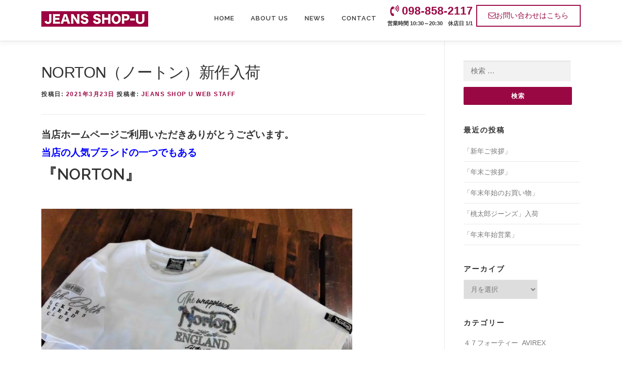

--- FILE ---
content_type: text/html; charset=UTF-8
request_url: http://www.jeansshop-u.com/brand/post-4990/
body_size: 14552
content:
<!DOCTYPE html>
<html lang="ja">
<head>
<meta charset="UTF-8">
<meta name="viewport" content="width=device-width, initial-scale=1">
<link rel="profile" href="http://gmpg.org/xfn/11">
<link rel="pingback" href="http://www.jeansshop-u.com/wp/xmlrpc.php">
<title>NORTON（ノートン）新作入荷</title>

<!-- All in One SEO Pack 2.4.6.1 by Michael Torbert of Semper Fi Web Design[253,310] -->
<meta name="description"  content="当店ホームページご利用いただきありがとうございます。 当店の人気ブランドの一つでもある 『NORTON』 品番：２１２N１００３ 品名：吸水速乾ブルースチールTEE 価格：￥６９９０（税込） DRYベア天竺素材で柔らかく非常に着け易いTEEです。" />

<link rel="canonical" href="http://www.jeansshop-u.com/brand/post-4990/" />
<!-- /all in one seo pack -->
<link rel='dns-prefetch' href='//maps.googleapis.com' />
<link rel='dns-prefetch' href='//fonts.googleapis.com' />
<link rel='dns-prefetch' href='//s.w.org' />
<link rel="alternate" type="application/rss+xml" title="JEANS SHOP U(ジーンズ ショップ U) &raquo; フィード" href="http://www.jeansshop-u.com/feed/" />
<link rel="alternate" type="application/rss+xml" title="JEANS SHOP U(ジーンズ ショップ U) &raquo; コメントフィード" href="http://www.jeansshop-u.com/comments/feed/" />
<link rel="alternate" type="application/rss+xml" title="JEANS SHOP U(ジーンズ ショップ U) &raquo; NORTON（ノートン）新作入荷 のコメントのフィード" href="http://www.jeansshop-u.com/brand/post-4990/feed/" />
		<script type="text/javascript">
			window._wpemojiSettings = {"baseUrl":"https:\/\/s.w.org\/images\/core\/emoji\/2.4\/72x72\/","ext":".png","svgUrl":"https:\/\/s.w.org\/images\/core\/emoji\/2.4\/svg\/","svgExt":".svg","source":{"concatemoji":"http:\/\/www.jeansshop-u.com\/wp\/wp-includes\/js\/wp-emoji-release.min.js?ver=4.9.3"}};
			!function(a,b,c){function d(a,b){var c=String.fromCharCode;l.clearRect(0,0,k.width,k.height),l.fillText(c.apply(this,a),0,0);var d=k.toDataURL();l.clearRect(0,0,k.width,k.height),l.fillText(c.apply(this,b),0,0);var e=k.toDataURL();return d===e}function e(a){var b;if(!l||!l.fillText)return!1;switch(l.textBaseline="top",l.font="600 32px Arial",a){case"flag":return!(b=d([55356,56826,55356,56819],[55356,56826,8203,55356,56819]))&&(b=d([55356,57332,56128,56423,56128,56418,56128,56421,56128,56430,56128,56423,56128,56447],[55356,57332,8203,56128,56423,8203,56128,56418,8203,56128,56421,8203,56128,56430,8203,56128,56423,8203,56128,56447]),!b);case"emoji":return b=d([55357,56692,8205,9792,65039],[55357,56692,8203,9792,65039]),!b}return!1}function f(a){var c=b.createElement("script");c.src=a,c.defer=c.type="text/javascript",b.getElementsByTagName("head")[0].appendChild(c)}var g,h,i,j,k=b.createElement("canvas"),l=k.getContext&&k.getContext("2d");for(j=Array("flag","emoji"),c.supports={everything:!0,everythingExceptFlag:!0},i=0;i<j.length;i++)c.supports[j[i]]=e(j[i]),c.supports.everything=c.supports.everything&&c.supports[j[i]],"flag"!==j[i]&&(c.supports.everythingExceptFlag=c.supports.everythingExceptFlag&&c.supports[j[i]]);c.supports.everythingExceptFlag=c.supports.everythingExceptFlag&&!c.supports.flag,c.DOMReady=!1,c.readyCallback=function(){c.DOMReady=!0},c.supports.everything||(h=function(){c.readyCallback()},b.addEventListener?(b.addEventListener("DOMContentLoaded",h,!1),a.addEventListener("load",h,!1)):(a.attachEvent("onload",h),b.attachEvent("onreadystatechange",function(){"complete"===b.readyState&&c.readyCallback()})),g=c.source||{},g.concatemoji?f(g.concatemoji):g.wpemoji&&g.twemoji&&(f(g.twemoji),f(g.wpemoji)))}(window,document,window._wpemojiSettings);
		</script>
		<style type="text/css">
img.wp-smiley,
img.emoji {
	display: inline !important;
	border: none !important;
	box-shadow: none !important;
	height: 1em !important;
	width: 1em !important;
	margin: 0 .07em !important;
	vertical-align: -0.1em !important;
	background: none !important;
	padding: 0 !important;
}
</style>
<link rel='stylesheet' id='contact-form-7-css'  href='http://www.jeansshop-u.com/wp/wp-content/plugins/contact-form-7/includes/css/styles.css?ver=5.0.1' type='text/css' media='all' />
<link rel='stylesheet' id='wp-pagenavi-css'  href='http://www.jeansshop-u.com/wp/wp-content/plugins/wp-pagenavi/pagenavi-css.css?ver=2.70' type='text/css' media='all' />
<link rel='stylesheet' id='onepress-fonts-css'  href='https://fonts.googleapis.com/css?family=Raleway%3A400%2C500%2C600%2C700%2C300%2C100%2C800%2C900%7COpen+Sans%3A400%2C300%2C300italic%2C400italic%2C600%2C600italic%2C700%2C700italic&#038;subset=latin%2Clatin-ext&#038;ver=2.0.4' type='text/css' media='all' />
<link rel='stylesheet' id='onepress-animate-css'  href='http://www.jeansshop-u.com/wp/wp-content/themes/onepress/assets/css/animate.min.css?ver=2.0.4' type='text/css' media='all' />
<link rel='stylesheet' id='onepress-fa-css'  href='http://www.jeansshop-u.com/wp/wp-content/themes/onepress/assets/css/font-awesome.min.css?ver=4.7.0' type='text/css' media='all' />
<link rel='stylesheet' id='onepress-bootstrap-css'  href='http://www.jeansshop-u.com/wp/wp-content/themes/onepress/assets/css/bootstrap.min.css?ver=2.0.4' type='text/css' media='all' />
<link rel='stylesheet' id='onepress-style-css'  href='http://www.jeansshop-u.com/wp/wp-content/themes/onepress/style.css?ver=4.9.3' type='text/css' media='all' />
<style id='onepress-style-inline-css' type='text/css'>
#main .video-section section.hero-slideshow-wrapper{background:transparent}.hero-slideshow-wrapper:after{position:absolute;top:0px;left:0px;width:100%;height:100%;background-color:rgba(0,0,0,0.3);display:block;content:""}.body-desktop .parallax-hero .hero-slideshow-wrapper:after{display:none!important}#parallax-hero>.parallax-bg::before{background-color:rgba(0,0,0,0.3);opacity:1}.body-desktop .parallax-hero .hero-slideshow-wrapper:after{display:none!important}a,.screen-reader-text:hover,.screen-reader-text:active,.screen-reader-text:focus,.header-social a,.onepress-menu a:hover,.onepress-menu ul li a:hover,.onepress-menu li.onepress-current-item>a,.onepress-menu ul li.current-menu-item>a,.onepress-menu>li a.menu-actived,.onepress-menu.onepress-menu-mobile li.onepress-current-item>a,.site-footer a,.site-footer .footer-social a:hover,.site-footer .btt a:hover,.highlight,#comments .comment .comment-wrapper .comment-meta .comment-time:hover,#comments .comment .comment-wrapper .comment-meta .comment-reply-link:hover,#comments .comment .comment-wrapper .comment-meta .comment-edit-link:hover,.btn-theme-primary-outline,.sidebar .widget a:hover,.section-services .service-item .service-image i,.counter_item .counter__number,.team-member .member-thumb .member-profile a:hover,.icon-background-default{color:#9a0843}input[type="reset"],input[type="submit"],input[type="submit"],.nav-links a:hover,.btn-theme-primary,.btn-theme-primary-outline:hover,.section-testimonials .card-theme-primary,.woocommerce #respond input#submit,.woocommerce a.button,.woocommerce button.button,.woocommerce input.button,.woocommerce button.button.alt{background:#9a0843}.btn-theme-primary-outline,.btn-theme-primary-outline:hover,.pricing__item:hover,.section-testimonials .card-theme-primary,.entry-content blockquote{border-color:#9a0843}.site-footer .site-info,.site-footer .btt a{background-color:#100964}.site-footer .site-info{color:#e6ba1f}.site-footer .btt a,.site-footer .site-info a{color:#e6ba1f}#footer-widgets{color:#333333;background-color:#f2f2f2}.gallery-carousel .g-item{padding:0px 1px}.gallery-carousel{margin-left:-1px;margin-right:-1px}.gallery-grid .g-item,.gallery-masonry .g-item .inner{padding:1px}.gallery-grid,.gallery-masonry{margin:-1px}.bgimage-videolightbox {background-image: url("https://demos.famethemes.com/onepress-plus/wp-content/themes/onepress/assets/images/hero5.jpg");} #parallax-videolightbox .parallax-bg::before{background-color: rgba(27,184,232,0.29); } 
 .bgimage-pricing {background-image: url("https://demos.famethemes.com/onepress-plus/wp-content/uploads/sites/18/2016/02/hero4.jpg");} #parallax-pricing .parallax-bg::before{background-color: rgba(31,197,209,0.45); } 
  .section-clients{ padding-top: 35px; padding-bottom: 35px; } 
  .section-about{ background-color: rgba(248,249,249,1); } 
  .section-videolightbox{ background-color: rgba(27,184,232,0.29) } 
  .section-gallery{ background-color: rgba(255,255,255,1); } 
  .section-pricing{ background-color: rgba(31,197,209,0.45) } 
 
</style>
<link rel='stylesheet' id='onepress-gallery-lightgallery-css'  href='http://www.jeansshop-u.com/wp/wp-content/themes/onepress/assets/css/lightgallery.css?ver=4.9.3' type='text/css' media='all' />
<link rel='stylesheet' id='onepress-plus-style-css'  href='http://www.jeansshop-u.com/wp/wp-content/plugins/onepress-plus/onepress-plus.css?ver=2.0.3' type='text/css' media='all' />
<script type='text/javascript'>
/* <![CDATA[ */
var onepress_js_settings = {"onepress_disable_animation":"","onepress_disable_sticky_header":"","onepress_vertical_align_menu":"","hero_animation":"flipInX","hero_speed":"5000","hero_fade":"750","hero_duration":"5000","hero_disable_preload":"","is_home":"","gallery_enable":"1","is_rtl":""};
var OnePress_Plus = {"ajax_url":"http:\/\/www.jeansshop-u.com\/wp\/wp-admin\/admin-ajax.php","browser_warning":" Your browser does not support the video tag. I suggest you upgrade your browser."};
/* ]]> */
</script>
<script type='text/javascript' src='http://www.jeansshop-u.com/wp/wp-includes/js/jquery/jquery.js?ver=1.12.4'></script>
<script type='text/javascript' src='http://www.jeansshop-u.com/wp/wp-includes/js/jquery/jquery-migrate.min.js?ver=1.4.1'></script>
<link rel='https://api.w.org/' href='http://www.jeansshop-u.com/wp-json/' />
<link rel="EditURI" type="application/rsd+xml" title="RSD" href="http://www.jeansshop-u.com/wp/xmlrpc.php?rsd" />
<link rel="wlwmanifest" type="application/wlwmanifest+xml" href="http://www.jeansshop-u.com/wp/wp-includes/wlwmanifest.xml" /> 
<link rel='prev' title='デラックスウェア新作T-シャツ入荷' href='http://www.jeansshop-u.com/brand/post-4975/' />
<link rel='next' title='NORTON　新作入荷' href='http://www.jeansshop-u.com/brand/post-5003/' />
<meta name="generator" content="WordPress 4.9.3" />
<link rel='shortlink' href='http://www.jeansshop-u.com/?p=4990' />
<link rel="alternate" type="application/json+oembed" href="http://www.jeansshop-u.com/wp-json/oembed/1.0/embed?url=http%3A%2F%2Fwww.jeansshop-u.com%2Fbrand%2Fpost-4990%2F" />
<link rel="alternate" type="text/xml+oembed" href="http://www.jeansshop-u.com/wp-json/oembed/1.0/embed?url=http%3A%2F%2Fwww.jeansshop-u.com%2Fbrand%2Fpost-4990%2F&#038;format=xml" />
<style>.simplemap img{max-width:none !important;padding:0 !important;margin:0 !important;}.staticmap,.staticmap img{max-width:100% !important;height:auto !important;}.simplemap .simplemap-content{display:none;}</style>
<script>var google_map_api_key = "AIzaSyCy-tf4g5at54Nokr02AEdfiDJkBpk-maM";</script>
<style class="wp-typography-print-styles" type="text/css">
body, body p { 
	color: #333333;
	font-style: normal;
	font-size: 15px;
	line-height: 22px;
	font-size: 0.9375rem;
 }
</style>
<!-- Global site tag (gtag.js) - Google Analytics -->
<script async src="https://www.googletagmanager.com/gtag/js?id=UA-112411063-1"></script>
<script>
  window.dataLayer = window.dataLayer || [];
  function gtag(){dataLayer.push(arguments);}
  gtag('js', new Date());

  gtag('config', 'UA-112411063-1');
</script>
<!-- / Global site tag (gtag.js) - Google Analytics -->
</head>

<body class="post-template-default single single-post postid-4990 single-format-standard wp-custom-logo">
<div id="page" class="hfeed site">
	<a class="skip-link screen-reader-text" href="#content">コンテンツへスキップ</a>
    <div id="header-section" class="h-on-top no-transparent">        <header id="masthead" class="site-header header-contained is-sticky no-scroll no-t h-on-top" role="banner">
            <div class="container">
                <div class="site-branding">
                <div class="site-brand-inner has-logo-img no-desc"><div class="site-logo-div"><a href="http://www.jeansshop-u.com/" class="custom-logo-link  no-t-logo" rel="home" itemprop="url"><img width="220" height="32" src="http://www.jeansshop-u.com/wp/wp-content/uploads/2018/01/img_logo_yoko_w220.png" class="custom-logo" alt="JEANS SHOP U(ジーンズ ショップ U)" itemprop="logo" /></a></div></div>                </div>
                <div class="header-right-wrapper">
                    <a href="#0" id="nav-toggle">メニュー<span></span></a>
                    <nav id="site-navigation" class="main-navigation" role="navigation">
                        <div class="h_contact">
                          <!-- <p class="h_time">営業時間 10:30～20:30　休店日 1/1</p> -->
                          <p class="h_tel"><i class="fa fa-volume-control-phone" aria-hidden="true"></i> 098-858-2117<br /><span>営業時間 10:30～20:30　休店日 1/1</span></p><a class="h_button" href="http://www.jeansshop-u.com/#contact"><i class="fa fa-envelope-o" aria-hidden="true"></i>お問い合わせはこちら</a>
                        </div>
                        <ul class="onepress-menu">
                            <li id="menu-item-1307" class="menu-item menu-item-type-custom menu-item-object-custom menu-item-home menu-item-1307"><a href="http://www.jeansshop-u.com">Home</a></li>
<li id="menu-item-27" class="menu-item menu-item-type-custom menu-item-object-custom menu-item-home menu-item-27"><a href="http://www.jeansshop-u.com/#about">About us</a></li>
<li id="menu-item-31" class="menu-item menu-item-type-custom menu-item-object-custom menu-item-home menu-item-31"><a href="http://www.jeansshop-u.com/#news">News</a></li>
<li id="menu-item-32" class="menu-item menu-item-type-custom menu-item-object-custom menu-item-home menu-item-32"><a href="http://www.jeansshop-u.com/#contact">Contact</a></li>
                        </ul>
                    </nav>
                    <!-- #site-navigation -->
                </div>
            </div>
        </header><!-- #masthead -->
        </div>
	<div id="content" class="site-content">

		
		<div id="content-inside" class="container right-sidebar">
			<div id="primary" class="content-area">
				<main id="main" class="site-main" role="main">

				
					<article id="post-4990" class="post-4990 post type-post status-publish format-standard has-post-thumbnail hentry category-norton category-brand tag-norton tag-275 tag-u">
	<header class="entry-header">
		<h1 class="entry-title">NORTON（ノートン）新作入荷</h1>        		<div class="entry-meta">
			<span class="posted-on">投稿日: <a href="http://www.jeansshop-u.com/brand/post-4990/" rel="bookmark"><time class="entry-date published updated" datetime="2021-03-23T12:14:21+00:00">2021年3月23日</time></a></span><span class="byline"> 投稿者: <span class="author vcard"><a  rel="author" class="url fn n" href="http://www.jeansshop-u.com/author/jeansshopu/">JEANS SHOP U Web Staff</a></span></span>		</div><!-- .entry-meta -->
        	</header><!-- .entry-header -->

    
	<div class="entry-content">
		<h3>当店ホームページご利用いただきありがとうございます。</h3>
<h3><span style="color: #0000ff;">当店の人気ブランドの一つでもある</span></h3>
<h2>『NORTON』</h2>
<p>&nbsp;</p>
<p><img class="alignnone size-large wp-image-4991" src="http://www.jeansshop-u.com/wp/wp-content/uploads/2021/03/CIMG3990-640x480.jpg" alt="" width="640" height="480" srcset="http://www.jeansshop-u.com/wp/wp-content/uploads/2021/03/CIMG3990-640x480.jpg 640w, http://www.jeansshop-u.com/wp/wp-content/uploads/2021/03/CIMG3990-320x240.jpg 320w, http://www.jeansshop-u.com/wp/wp-content/uploads/2021/03/CIMG3990-768x576.jpg 768w" sizes="(max-width: 640px) 100vw, 640px" /></p>
<p>&nbsp;</p>
<p><img class="alignnone size-large wp-image-4994" src="http://www.jeansshop-u.com/wp/wp-content/uploads/2021/03/CIMG3992-640x480.jpg" alt="" width="640" height="480" srcset="http://www.jeansshop-u.com/wp/wp-content/uploads/2021/03/CIMG3992-640x480.jpg 640w, http://www.jeansshop-u.com/wp/wp-content/uploads/2021/03/CIMG3992-320x240.jpg 320w, http://www.jeansshop-u.com/wp/wp-content/uploads/2021/03/CIMG3992-768x576.jpg 768w" sizes="(max-width: 640px) 100vw, 640px" /></p>
<p>&nbsp;</p>
<p>&nbsp;</p>
<p><img class="alignnone size-large wp-image-4996" src="http://www.jeansshop-u.com/wp/wp-content/uploads/2021/03/CIMG3994-640x480.jpg" alt="" width="640" height="480" srcset="http://www.jeansshop-u.com/wp/wp-content/uploads/2021/03/CIMG3994-640x480.jpg 640w, http://www.jeansshop-u.com/wp/wp-content/uploads/2021/03/CIMG3994-320x240.jpg 320w, http://www.jeansshop-u.com/wp/wp-content/uploads/2021/03/CIMG3994-768x576.jpg 768w" sizes="(max-width: 640px) 100vw, 640px" /></p>
<p>&nbsp;</p>
<p>&nbsp;</p>
<p>&nbsp;</p>
<p>&nbsp;</p>
<p><img class="alignnone size-large wp-image-4997" src="http://www.jeansshop-u.com/wp/wp-content/uploads/2021/03/CIMG3995-640x480.jpg" alt="" width="640" height="480" srcset="http://www.jeansshop-u.com/wp/wp-content/uploads/2021/03/CIMG3995-640x480.jpg 640w, http://www.jeansshop-u.com/wp/wp-content/uploads/2021/03/CIMG3995-320x240.jpg 320w, http://www.jeansshop-u.com/wp/wp-content/uploads/2021/03/CIMG3995-768x576.jpg 768w" sizes="(max-width: 640px) 100vw, 640px" /></p>
<p>&nbsp;</p>
<h4>品番：２１２N１００３</h4>
<h4>品名：吸水速乾ブルースチールTEE</h4>
<h4>価格：￥６９９０（税込）</h4>
<p>&nbsp;</p>
<h3>DRYベア天竺素材で柔らかく非常に着け易いTEEです。</h3>
<p>&nbsp;</p>
<p>&nbsp;</p>
<p>&nbsp;</p>
<p>&nbsp;</p>
<p>&nbsp;</p>
<p>&nbsp;</p>
<p>&nbsp;</p>
<p>&nbsp;</p>
<p>&nbsp;</p>
<p>&nbsp;</p>
<p>&nbsp;</p>
<p>&nbsp;</p>
			</div><!-- .entry-content -->
    	<footer class="entry-footer">
		<span class="cat-links">カテゴリー: <a href="http://www.jeansshop-u.com/category/brand/norton/" rel="category tag">NORTON</a>・<a href="http://www.jeansshop-u.com/category/brand/" rel="category tag">ブランド</a></span><span class="tags-links">タグ:  <a href="http://www.jeansshop-u.com/tag/norton/" rel="tag">NORTON</a>・<a href="http://www.jeansshop-u.com/tag/%e3%82%a2%e3%83%a1%e3%82%ab%e3%82%b8%e3%82%b7%e3%83%a7%e3%83%83%e3%83%97/" rel="tag">アメカジショップ</a>・<a href="http://www.jeansshop-u.com/tag/%e6%b2%96%e7%b8%84%e3%82%b8%e3%83%bc%e3%83%b3%e3%82%ba%e3%82%b7%e3%83%a7%e3%83%83%e3%83%97u/" rel="tag">沖縄ジーンズショップU</a>・<a href="http://www.jeansshop-u.com/tag/%e9%82%a3%e8%a6%87%e5%b0%8f%e7%a6%84%e3%82%b8%e3%83%bc%e3%83%b3%e3%82%ba%e3%82%b7%e3%83%a7%e3%83%83%e3%83%97u/" rel="tag">那覇小禄ジーンズショップU</a></span>	</footer><!-- .entry-footer -->
    </article><!-- #post-## -->


					
<div id="comments" class="comments-area">

	
	
	
		<div id="respond" class="comment-respond">
		<h3 id="reply-title" class="comment-reply-title">コメントを残す <small><a rel="nofollow" id="cancel-comment-reply-link" href="/brand/post-4990/#respond" style="display:none;">コメントをキャンセル</a></small></h3>			<form action="http://www.jeansshop-u.com/wp/wp-comments-post.php" method="post" id="commentform" class="comment-form" novalidate>
				<p class="comment-notes"><span id="email-notes">メールアドレスが公開されることはありません。</span> <span class="required">*</span> が付いている欄は必須項目です</p><p class="comment-form-comment"><label for="comment">コメント</label> <textarea id="comment" name="comment" cols="45" rows="8" maxlength="65525" aria-required="true" required="required"></textarea></p><p class="comment-form-author"><label for="author">名前 <span class="required">*</span></label> <input id="author" name="author" type="text" value="" size="30" maxlength="245" aria-required='true' required='required' /></p>
<p class="comment-form-email"><label for="email">メールアドレス <span class="required">*</span></label> <input id="email" name="email" type="email" value="" size="30" maxlength="100" aria-describedby="email-notes" aria-required='true' required='required' /></p>
<p class="comment-form-url"><label for="url">ウェブサイト</label> <input id="url" name="url" type="url" value="" size="30" maxlength="200" /></p>
<p><img src="http://www.jeansshop-u.com/wp/wp-content/plugins/siteguard/really-simple-captcha/tmp/2067767378.png" alt="CAPTCHA"></p><p><label for="siteguard_captcha">上に表示された文字を入力してください。</label><br /><input type="text" name="siteguard_captcha" id="siteguard_captcha" class="input" value="" size="10" aria-required="true" /><input type="hidden" name="siteguard_captcha_prefix" id="siteguard_captcha_prefix" value="2067767378" /></p><p class="form-submit"><input name="submit" type="submit" id="submit" class="submit" value="コメントを送信" /> <input type='hidden' name='comment_post_ID' value='4990' id='comment_post_ID' />
<input type='hidden' name='comment_parent' id='comment_parent' value='0' />
</p><p style="display: none;"><input type="hidden" id="akismet_comment_nonce" name="akismet_comment_nonce" value="0c70144fa1" /></p><p style="display: none;"><input type="hidden" id="ak_js" name="ak_js" value="249"/></p>			</form>
			</div><!-- #respond -->
	
</div><!-- #comments -->

				
				</main><!-- #main -->
			</div><!-- #primary -->

                            
<div id="secondary" class="widget-area sidebar" role="complementary">
	<aside id="search-4" class="widget widget_search"><form role="search" method="get" class="search-form" action="http://www.jeansshop-u.com/">
				<label>
					<span class="screen-reader-text">検索:</span>
					<input type="search" class="search-field" placeholder="検索 &hellip;" value="" name="s" />
				</label>
				<input type="submit" class="search-submit" value="検索" />
			</form></aside>		<aside id="recent-posts-4" class="widget widget_recent_entries">		<h2 class="widget-title">最近の投稿</h2>		<ul>
											<li>
					<a href="http://www.jeansshop-u.com/shop-info/post-10014/">「新年ご挨拶」</a>
									</li>
											<li>
					<a href="http://www.jeansshop-u.com/advice/post-10007/">「年末ご挨拶」</a>
									</li>
											<li>
					<a href="http://www.jeansshop-u.com/brand/post-9992/">「年末年始のお買い物」</a>
									</li>
											<li>
					<a href="http://www.jeansshop-u.com/brand/post-9986/">「桃太郎ジーンズ」入荷</a>
									</li>
											<li>
					<a href="http://www.jeansshop-u.com/%e6%b2%96%e7%b8%84%e3%82%b8%e3%83%bc%e3%83%b3%e3%82%ba%e3%82%b7%e3%83%a7%e3%83%83%e3%83%97u/post-9984/">「年末年始営業」</a>
									</li>
					</ul>
		</aside><aside id="archives-4" class="widget widget_archive"><h2 class="widget-title">アーカイブ</h2>		<label class="screen-reader-text" for="archives-dropdown-4">アーカイブ</label>
		<select id="archives-dropdown-4" name="archive-dropdown" onchange='document.location.href=this.options[this.selectedIndex].value;'>
			
			<option value="">月を選択</option>
				<option value='http://www.jeansshop-u.com/date/2026/01/'> 2026年1月 &nbsp;(1)</option>
	<option value='http://www.jeansshop-u.com/date/2025/12/'> 2025年12月 &nbsp;(6)</option>
	<option value='http://www.jeansshop-u.com/date/2025/11/'> 2025年11月 &nbsp;(3)</option>
	<option value='http://www.jeansshop-u.com/date/2025/10/'> 2025年10月 &nbsp;(5)</option>
	<option value='http://www.jeansshop-u.com/date/2025/09/'> 2025年9月 &nbsp;(3)</option>
	<option value='http://www.jeansshop-u.com/date/2025/08/'> 2025年8月 &nbsp;(6)</option>
	<option value='http://www.jeansshop-u.com/date/2025/07/'> 2025年7月 &nbsp;(5)</option>
	<option value='http://www.jeansshop-u.com/date/2025/06/'> 2025年6月 &nbsp;(5)</option>
	<option value='http://www.jeansshop-u.com/date/2025/05/'> 2025年5月 &nbsp;(5)</option>
	<option value='http://www.jeansshop-u.com/date/2025/04/'> 2025年4月 &nbsp;(1)</option>
	<option value='http://www.jeansshop-u.com/date/2025/03/'> 2025年3月 &nbsp;(4)</option>
	<option value='http://www.jeansshop-u.com/date/2025/02/'> 2025年2月 &nbsp;(7)</option>
	<option value='http://www.jeansshop-u.com/date/2025/01/'> 2025年1月 &nbsp;(6)</option>
	<option value='http://www.jeansshop-u.com/date/2024/12/'> 2024年12月 &nbsp;(9)</option>
	<option value='http://www.jeansshop-u.com/date/2024/11/'> 2024年11月 &nbsp;(9)</option>
	<option value='http://www.jeansshop-u.com/date/2024/10/'> 2024年10月 &nbsp;(12)</option>
	<option value='http://www.jeansshop-u.com/date/2024/09/'> 2024年9月 &nbsp;(5)</option>
	<option value='http://www.jeansshop-u.com/date/2024/08/'> 2024年8月 &nbsp;(9)</option>
	<option value='http://www.jeansshop-u.com/date/2024/07/'> 2024年7月 &nbsp;(3)</option>
	<option value='http://www.jeansshop-u.com/date/2024/06/'> 2024年6月 &nbsp;(7)</option>
	<option value='http://www.jeansshop-u.com/date/2024/05/'> 2024年5月 &nbsp;(9)</option>
	<option value='http://www.jeansshop-u.com/date/2024/04/'> 2024年4月 &nbsp;(8)</option>
	<option value='http://www.jeansshop-u.com/date/2024/03/'> 2024年3月 &nbsp;(5)</option>
	<option value='http://www.jeansshop-u.com/date/2024/02/'> 2024年2月 &nbsp;(6)</option>
	<option value='http://www.jeansshop-u.com/date/2024/01/'> 2024年1月 &nbsp;(13)</option>
	<option value='http://www.jeansshop-u.com/date/2023/12/'> 2023年12月 &nbsp;(10)</option>
	<option value='http://www.jeansshop-u.com/date/2023/11/'> 2023年11月 &nbsp;(7)</option>
	<option value='http://www.jeansshop-u.com/date/2023/10/'> 2023年10月 &nbsp;(6)</option>
	<option value='http://www.jeansshop-u.com/date/2023/09/'> 2023年9月 &nbsp;(4)</option>
	<option value='http://www.jeansshop-u.com/date/2023/08/'> 2023年8月 &nbsp;(8)</option>
	<option value='http://www.jeansshop-u.com/date/2023/07/'> 2023年7月 &nbsp;(4)</option>
	<option value='http://www.jeansshop-u.com/date/2023/06/'> 2023年6月 &nbsp;(8)</option>
	<option value='http://www.jeansshop-u.com/date/2023/05/'> 2023年5月 &nbsp;(8)</option>
	<option value='http://www.jeansshop-u.com/date/2023/04/'> 2023年4月 &nbsp;(9)</option>
	<option value='http://www.jeansshop-u.com/date/2023/03/'> 2023年3月 &nbsp;(10)</option>
	<option value='http://www.jeansshop-u.com/date/2023/02/'> 2023年2月 &nbsp;(9)</option>
	<option value='http://www.jeansshop-u.com/date/2023/01/'> 2023年1月 &nbsp;(9)</option>
	<option value='http://www.jeansshop-u.com/date/2022/12/'> 2022年12月 &nbsp;(12)</option>
	<option value='http://www.jeansshop-u.com/date/2022/11/'> 2022年11月 &nbsp;(4)</option>
	<option value='http://www.jeansshop-u.com/date/2022/10/'> 2022年10月 &nbsp;(7)</option>
	<option value='http://www.jeansshop-u.com/date/2022/09/'> 2022年9月 &nbsp;(8)</option>
	<option value='http://www.jeansshop-u.com/date/2022/08/'> 2022年8月 &nbsp;(8)</option>
	<option value='http://www.jeansshop-u.com/date/2022/07/'> 2022年7月 &nbsp;(7)</option>
	<option value='http://www.jeansshop-u.com/date/2022/06/'> 2022年6月 &nbsp;(6)</option>
	<option value='http://www.jeansshop-u.com/date/2022/05/'> 2022年5月 &nbsp;(11)</option>
	<option value='http://www.jeansshop-u.com/date/2022/04/'> 2022年4月 &nbsp;(6)</option>
	<option value='http://www.jeansshop-u.com/date/2022/03/'> 2022年3月 &nbsp;(13)</option>
	<option value='http://www.jeansshop-u.com/date/2022/02/'> 2022年2月 &nbsp;(9)</option>
	<option value='http://www.jeansshop-u.com/date/2022/01/'> 2022年1月 &nbsp;(4)</option>
	<option value='http://www.jeansshop-u.com/date/2021/12/'> 2021年12月 &nbsp;(9)</option>
	<option value='http://www.jeansshop-u.com/date/2021/11/'> 2021年11月 &nbsp;(6)</option>
	<option value='http://www.jeansshop-u.com/date/2021/10/'> 2021年10月 &nbsp;(6)</option>
	<option value='http://www.jeansshop-u.com/date/2021/09/'> 2021年9月 &nbsp;(6)</option>
	<option value='http://www.jeansshop-u.com/date/2021/08/'> 2021年8月 &nbsp;(6)</option>
	<option value='http://www.jeansshop-u.com/date/2021/07/'> 2021年7月 &nbsp;(9)</option>
	<option value='http://www.jeansshop-u.com/date/2021/06/'> 2021年6月 &nbsp;(9)</option>
	<option value='http://www.jeansshop-u.com/date/2021/05/'> 2021年5月 &nbsp;(4)</option>
	<option value='http://www.jeansshop-u.com/date/2021/04/'> 2021年4月 &nbsp;(17)</option>
	<option value='http://www.jeansshop-u.com/date/2021/03/'> 2021年3月 &nbsp;(9)</option>
	<option value='http://www.jeansshop-u.com/date/2021/02/'> 2021年2月 &nbsp;(8)</option>
	<option value='http://www.jeansshop-u.com/date/2021/01/'> 2021年1月 &nbsp;(6)</option>
	<option value='http://www.jeansshop-u.com/date/2020/12/'> 2020年12月 &nbsp;(6)</option>
	<option value='http://www.jeansshop-u.com/date/2020/11/'> 2020年11月 &nbsp;(4)</option>
	<option value='http://www.jeansshop-u.com/date/2020/10/'> 2020年10月 &nbsp;(13)</option>
	<option value='http://www.jeansshop-u.com/date/2020/09/'> 2020年9月 &nbsp;(4)</option>
	<option value='http://www.jeansshop-u.com/date/2020/08/'> 2020年8月 &nbsp;(8)</option>
	<option value='http://www.jeansshop-u.com/date/2020/07/'> 2020年7月 &nbsp;(6)</option>
	<option value='http://www.jeansshop-u.com/date/2020/05/'> 2020年5月 &nbsp;(3)</option>
	<option value='http://www.jeansshop-u.com/date/2020/04/'> 2020年4月 &nbsp;(6)</option>
	<option value='http://www.jeansshop-u.com/date/2020/03/'> 2020年3月 &nbsp;(9)</option>
	<option value='http://www.jeansshop-u.com/date/2020/02/'> 2020年2月 &nbsp;(8)</option>
	<option value='http://www.jeansshop-u.com/date/2020/01/'> 2020年1月 &nbsp;(8)</option>
	<option value='http://www.jeansshop-u.com/date/2019/12/'> 2019年12月 &nbsp;(9)</option>
	<option value='http://www.jeansshop-u.com/date/2019/11/'> 2019年11月 &nbsp;(8)</option>
	<option value='http://www.jeansshop-u.com/date/2019/10/'> 2019年10月 &nbsp;(5)</option>
	<option value='http://www.jeansshop-u.com/date/2019/09/'> 2019年9月 &nbsp;(4)</option>
	<option value='http://www.jeansshop-u.com/date/2019/08/'> 2019年8月 &nbsp;(13)</option>
	<option value='http://www.jeansshop-u.com/date/2019/07/'> 2019年7月 &nbsp;(7)</option>
	<option value='http://www.jeansshop-u.com/date/2019/06/'> 2019年6月 &nbsp;(12)</option>
	<option value='http://www.jeansshop-u.com/date/2019/05/'> 2019年5月 &nbsp;(11)</option>
	<option value='http://www.jeansshop-u.com/date/2019/04/'> 2019年4月 &nbsp;(6)</option>
	<option value='http://www.jeansshop-u.com/date/2019/03/'> 2019年3月 &nbsp;(3)</option>
	<option value='http://www.jeansshop-u.com/date/2019/02/'> 2019年2月 &nbsp;(4)</option>
	<option value='http://www.jeansshop-u.com/date/2019/01/'> 2019年1月 &nbsp;(14)</option>
	<option value='http://www.jeansshop-u.com/date/2018/12/'> 2018年12月 &nbsp;(15)</option>
	<option value='http://www.jeansshop-u.com/date/2018/11/'> 2018年11月 &nbsp;(10)</option>
	<option value='http://www.jeansshop-u.com/date/2018/10/'> 2018年10月 &nbsp;(7)</option>
	<option value='http://www.jeansshop-u.com/date/2018/09/'> 2018年9月 &nbsp;(2)</option>
	<option value='http://www.jeansshop-u.com/date/2018/08/'> 2018年8月 &nbsp;(5)</option>
	<option value='http://www.jeansshop-u.com/date/2018/07/'> 2018年7月 &nbsp;(10)</option>
	<option value='http://www.jeansshop-u.com/date/2018/06/'> 2018年6月 &nbsp;(7)</option>
	<option value='http://www.jeansshop-u.com/date/2018/05/'> 2018年5月 &nbsp;(8)</option>
	<option value='http://www.jeansshop-u.com/date/2018/04/'> 2018年4月 &nbsp;(7)</option>
	<option value='http://www.jeansshop-u.com/date/2018/03/'> 2018年3月 &nbsp;(8)</option>
	<option value='http://www.jeansshop-u.com/date/2018/02/'> 2018年2月 &nbsp;(9)</option>
	<option value='http://www.jeansshop-u.com/date/2018/01/'> 2018年1月 &nbsp;(13)</option>
	<option value='http://www.jeansshop-u.com/date/2017/12/'> 2017年12月 &nbsp;(26)</option>
	<option value='http://www.jeansshop-u.com/date/2017/11/'> 2017年11月 &nbsp;(10)</option>
	<option value='http://www.jeansshop-u.com/date/2017/10/'> 2017年10月 &nbsp;(31)</option>
	<option value='http://www.jeansshop-u.com/date/2017/09/'> 2017年9月 &nbsp;(20)</option>
	<option value='http://www.jeansshop-u.com/date/2017/01/'> 2017年1月 &nbsp;(1)</option>

		</select>
		</aside><aside id="categories-4" class="widget widget_categories"><h2 class="widget-title">カテゴリー</h2>		<ul>
	<li class="cat-item cat-item-572"><a href="http://www.jeansshop-u.com/category/%ef%bc%94%ef%bc%97%e3%83%95%e3%82%a9%e3%83%bc%e3%83%86%e3%82%a3%e3%83%bc%e3%82%bb%e3%83%96%e3%83%b3/" >４７フォーティーセブン</a>
</li>
	<li class="cat-item cat-item-154"><a href="http://www.jeansshop-u.com/category/brand/avirex/" title="1975年、アメリカ空軍のコントラクターとして誕生したAVIREX（アヴィレックス）社。当時、パイロットが身につける軍製品には、細かい軍規定があり防寒性と機能性に厳しい条件が課せられていた。アヴィレックスはこれらをクリアし、高度数千メートルの戦場をめざして飛び立って行ったパイロットとともに戦いの日々を過ごした伝説のフライトジャケット。その魅力は、時を経ても色褪せることはない。">AVIREX</a>
</li>
	<li class="cat-item cat-item-518"><a href="http://www.jeansshop-u.com/category/betty%e3%80%80boop/" >BETTY　BOOP</a>
</li>
	<li class="cat-item cat-item-519"><a href="http://www.jeansshop-u.com/category/bettyboop/" >BETTYBOOP</a>
</li>
	<li class="cat-item cat-item-148"><a href="http://www.jeansshop-u.com/category/brand/bigjhon/" title="日本におけるジーンズのパイオニア。国産ジーンズ第１号となるジーンズが児島で生まれ。世界初となるワンウォッシュのジーンズを販売。世界初のデニムの洗い加工「ビッグウォッシング」を発明するなど、グローバルな知名度を誇るブランドがBIG JOHN。">BIGJOHN</a>
</li>
	<li class="cat-item cat-item-31"><a href="http://www.jeansshop-u.com/category/blog/" title="沖縄のアメカジの老舗ショップのスタッフの視点から、日々のできごとや、気になったニュースなど、気付き、想いなどの日記のような投稿。

">Blog</a>
</li>
	<li class="cat-item cat-item-199"><a href="http://www.jeansshop-u.com/category/brand/buzzricksons/" >Buzz Ricksons</a>
</li>
	<li class="cat-item cat-item-221"><a href="http://www.jeansshop-u.com/category/brand/champloojeans/" title="STUDIO D&#039;ARTISAN(スタジオダルチザン)からMADE IN OKINAWAのジーンズ。

沖縄の本土復帰４０周年を迎えた２０１２年、沖縄の職人達が「HEIWA」の願いを込め企画、製作されたチャンプルージーンズ。
バックポケットは、平和のシンボル鳩をモチーフにしたオリジナルステッチ。職人一人一人が手作業で仕上げ、数量限定販売のチャンプルージーンズ。これまで、各シリーズともに完売の人気ジーンズです。">CHAMPLOO JEANS</a>
</li>
	<li class="cat-item cat-item-331"><a href="http://www.jeansshop-u.com/category/cropped-heads/" >CROPPED HEADS</a>
</li>
	<li class="cat-item cat-item-207"><a href="http://www.jeansshop-u.com/category/brand/cubesugar/" >CUBE SUGAR</a>
</li>
	<li class="cat-item cat-item-153"><a href="http://www.jeansshop-u.com/category/brand/dmg/" title="”ＤＯＭＩＮＧＯ”とは、スペイン語で「日曜日」を意味し、休日にＤ．Ｍ．Ｇを着用して欲しい思いが込められています。こだわりのディティール・シルエットの美しさから、感性豊かな女性に愛され、数多くの雑誌にも掲載されている人気のブランド。『デニム』『ワーク』『ミリタリー』といったカジュアル服の普遍的なキーワードをイメージソースにベーシックでありながら程よく時代と寄り添ったデイリーウェアを提案しています。">D.M.G(ドミンゴ)</a>
</li>
	<li class="cat-item cat-item-169"><a href="http://www.jeansshop-u.com/category/brand/deluxeware/" title="ヴィンテージウェアが創られた時代の古き哲学を基に、企画から素材開発、縫製等の全行程を自社完結する日本で唯一の純国産アメリカンカジュアルブランドです。">Deluxeware</a>
</li>
	<li class="cat-item cat-item-204"><a href="http://www.jeansshop-u.com/category/brand/dickies/" >Dickies</a>
</li>
	<li class="cat-item cat-item-161"><a href="http://www.jeansshop-u.com/category/brand/edwin/" title="エドウイン（EDWIN）は、デニム素材を中心とした日本のファッションブランド。

エドウインのジーンズは、全体的な色落ち加工を施したり、ほつれを出すなどのダメージ加工が特徴。ポケットのWのステッチ、EDWINロゴを大きく配した皮ラベルなどがデザインの特徴で、1960年代のモデルから引き継がれているデザインである。

「EDWIN」というブランド名は、デニム(DENIM)の「D」と「E」を逆転し、「NIM」を180度ひっくり返えし「WIN」として名付けられた。">EDWIN</a>
</li>
	<li class="cat-item cat-item-496"><a href="http://www.jeansshop-u.com/category/good%e3%80%80ware/" >Good　Ware</a>
</li>
	<li class="cat-item cat-item-591"><a href="http://www.jeansshop-u.com/category/houston/" >HOUSTON</a>
</li>
	<li class="cat-item cat-item-583"><a href="http://www.jeansshop-u.com/category/indian/" >INDIAN</a>
</li>
	<li class="cat-item cat-item-203"><a href="http://www.jeansshop-u.com/category/brand/kaminari/" >KAMINARI</a>
</li>
	<li class="cat-item cat-item-502"><a href="http://www.jeansshop-u.com/category/keoni-of-hawaii/" >KEONI OF HAWAII</a>
</li>
	<li class="cat-item cat-item-205"><a href="http://www.jeansshop-u.com/category/brand/kriffmayer/" >KRIFF MAYER</a>
</li>
	<li class="cat-item cat-item-159"><a href="http://www.jeansshop-u.com/category/brand/lee/" title="Leeは、アメリカの3大ジーンズブランドの一つで、1889年創業のジーンズの老舗ブランド。Leeはジーンズにジッパーを導入した初めてのメーカーでもある。

アメリカの俳優、ジェームズ・ディーンが「Lee RIDERS LOT101Z」をはいて映画に出演するなど、&quot;Lee&quot;のジーンズを愛用していたことは有名。

1976年、&quot;Lee RIDERS&quot; をはじめとする様々な&quot;Lee&quot;製品が日本にも紹介され、若者の間で絶大な支持を得て、定番アイテムに。

Leeではジーンズのことを Riders （この場合は馬の乗り手の意味）と呼称する。">Lee</a>
</li>
	<li class="cat-item cat-item-158"><a href="http://www.jeansshop-u.com/category/brand/levis/" title="リーバイ・ストラウスは、アメリカ合衆国を拠点とするアパレルメーカー。ジーンズのブランドであり、通称はリーバイス。

リーバイ・ストラウス＆カンパニーと取引のあった仕立屋のヤコブ・デイビスが、耐久性を高めるためリベットで補強するというアイデアを考案。共同で「衣料品のポケットの補強にリベットを使用する方法」に関する特許を取得しました。この時、ジーンズが誕生しました。

1890年、ロットナンバーとして「501」が、初めて商品に付けられ、ジーンズの原点501®が誕生した。">Levi&#039;s</a>
</li>
	<li class="cat-item cat-item-320"><a href="http://www.jeansshop-u.com/category/lumber/" >LUMBER</a>
</li>
	<li class="cat-item cat-item-160"><a href="http://www.jeansshop-u.com/category/brand/nesta/" title="(NESTA)ネスタブランドは、ストリートウェアとレゲエ・インスピレーションを融合したデザインのストリートウェアブランド。

ネスタは、音楽のインスピレーションによって本物のウェアデザインを作成することが目的と、シンプルで革新的なブランド。

ネスタブランドは、レゲエミュージシャンからの支持者も多く、レゲエ産業界でも最も知られたブランドの一つである。">NESTA</a>
</li>
	<li class="cat-item cat-item-150"><a href="http://www.jeansshop-u.com/category/brand/norton/" title="1898年、イギリスで誕生したバイクのブランドNorton（ノートン）。ライダーの憧れでもあり世界最古の公道レース「イギリス・マン島のTTレース」にて数々の栄誉と称賛を手にする。バイカーから圧倒的な支持をえ、アパレルブランド「Norton」が誕生。クールな大人のカジュアルブランドとして人気。">NORTON</a>
</li>
	<li class="cat-item cat-item-345"><a href="http://www.jeansshop-u.com/category/off-shore/" >OFF SHORE</a>
</li>
	<li class="cat-item cat-item-343"><a href="http://www.jeansshop-u.com/category/out-of-sight/" >OUT OF SIGHT</a>
</li>
	<li class="cat-item cat-item-546"><a href="http://www.jeansshop-u.com/category/peakd-yellow/" >PEAKD YELLOW</a>
</li>
	<li class="cat-item cat-item-436"><a href="http://www.jeansshop-u.com/category/schott/" >SCHOTT</a>
</li>
	<li class="cat-item cat-item-30"><a href="http://www.jeansshop-u.com/category/shop-info/" title="入荷商品、セール情報や販促、イベントなどのお買い得情報。おすすめアイテムの宣伝でもOK。">Shop info</a>
</li>
	<li class="cat-item cat-item-330"><a href="http://www.jeansshop-u.com/category/skull-works/" >SKULL WORKS</a>
</li>
	<li class="cat-item cat-item-152"><a href="http://www.jeansshop-u.com/category/brand/slick/" >SLICK</a>
</li>
	<li class="cat-item cat-item-145"><a href="http://www.jeansshop-u.com/category/brand/studio-d-artisan/" title="ステュディオ・ダ・ルチザン(STUDIO D&#039;ARTISAN)
「日本で最初のセルビッチジーンズ」を作ったブランド、ステュディオ・ダ・ルチザン。世界初のヴィンテージ仕様のセルビッチ・ジーンズです。
">STUDIO D’ARTISAN</a>
</li>
	<li class="cat-item cat-item-144"><a href="http://www.jeansshop-u.com/category/brand/sugar-cane/" title="SUGAR CANE（シュガーケーン）長年に渡り徹底したこだわりのワークウエアーを作り続けているシュガーケーン。ヴィンテージを再現した定番ジーンズを始めヴィンテージアメリカンカジュアルウエアーの老舗的ブランドです。">SUGAR CANE</a>
</li>
	<li class="cat-item cat-item-201"><a href="http://www.jeansshop-u.com/category/brand/sunsurf/" >SUN SURF</a>
</li>
	<li class="cat-item cat-item-149"><a href="http://www.jeansshop-u.com/category/brand/tedmans/" title="テッドマンのキャラクターのルーツは「悪魔小僧のTATTOOが、口から 噴き出す炎により、邪鬼を吹き飛ばし身に付けている者にラッキーを招く」と云う噂 が伝承され、このTATTOOをバイカーやロッカーなどアングラ系の若者達がこぞって腕や肩に刺した事で始まる。今やブランドの象徴ともされ、老若男女から高い人気を誇る。
（引用）テッドカンパニー オフィシャル サイト">TEDMAN&#039;S</a>
</li>
	<li class="cat-item cat-item-146"><a href="http://www.jeansshop-u.com/category/brand/the-flat-head/" title="古き良き時代のアメリカンテイストを受け継ぎながら、日本の職人たちにより国内生産する真の「MADE IN JAPAN」のアイテムを展開するブランド。国内屈指のイベントを毎年開催し、イベントを通しアメカジだけではなくライススタイルも提案をしてることもこのブランドの魅力のひとつ。">THE FLAT HEAD</a>
</li>
	<li class="cat-item cat-item-376"><a href="http://www.jeansshop-u.com/category/thrasher/" >THRASHER</a>
</li>
	<li class="cat-item cat-item-383"><a href="http://www.jeansshop-u.com/category/u%e3%82%aa%e3%83%aa%e3%82%b8%e3%83%8a%e3%83%ab%e3%82%a2%e3%82%a4%e3%83%86%e3%83%a0/" >Uオリジナルアイテム</a>
</li>
	<li class="cat-item cat-item-151"><a href="http://www.jeansshop-u.com/category/brand/vanson/" title="ライダースジャケットで人気のブランド。日本、ヨーロッパから徐々にファンが増え、アメリカで最大のモーターサイクルレザーのメーカーです。">VANSON</a>
</li>
	<li class="cat-item cat-item-407"><a href="http://www.jeansshop-u.com/category/%e3%82%a2%e3%83%ab%e3%83%95%e3%82%a1%e3%83%bc%e3%82%b8%e3%83%a3%e3%82%b1%e3%83%83%e3%83%88/" >アルファージャケット</a>
</li>
	<li class="cat-item cat-item-573"><a href="http://www.jeansshop-u.com/category/%e3%82%b8%e3%83%bc%e3%83%b3%e3%82%ba%e3%82%b7%e3%83%a7%e3%83%83%e3%83%97u/" >ジーンズショップU</a>
</li>
	<li class="cat-item cat-item-505"><a href="http://www.jeansshop-u.com/category/%e3%83%80%e3%83%aa%e3%83%bc%e3%82%ba%ef%bc%86%e3%82%b3%e3%83%bc/" >ダリーズ＆コー</a>
</li>
	<li class="cat-item cat-item-316"><a href="http://www.jeansshop-u.com/category/%e3%83%86%e3%83%bc%e3%83%a9%e3%83%bc%e6%9d%b1%e6%b4%8b/" >テーラー東洋</a>
</li>
	<li class="cat-item cat-item-348"><a href="http://www.jeansshop-u.com/category/%e3%83%86%e3%83%bc%e3%83%a9%e3%83%bc%e6%9d%b1%e6%b4%8b%e3%82%b9%e3%82%ab%e3%82%b8%e3%83%a3%e3%83%b3/" >テーラー東洋スカジャン</a>
</li>
	<li class="cat-item cat-item-431"><a href="http://www.jeansshop-u.com/category/%e3%83%93%e3%83%83%e3%82%b0%e3%82%b9%e3%83%9f%e3%82%b9/" >ビッグスミス</a>
</li>
	<li class="cat-item cat-item-143"><a href="http://www.jeansshop-u.com/category/brand/" title="ジーンズショップUで取り扱っているブランドです。ジーンズやシャツなど厳選した「こだわり」のブランドをご紹介。">ブランド</a>
</li>
	<li class="cat-item cat-item-520"><a href="http://www.jeansshop-u.com/category/%e3%83%99%e3%83%86%e3%82%a3%e3%83%bc%e3%83%96%e3%83%bc%e3%83%97/" >ベティーブープ</a>
</li>
	<li class="cat-item cat-item-521"><a href="http://www.jeansshop-u.com/category/%e3%83%9c%e3%83%b3%e3%83%87%e3%82%a3%e3%83%b3%e3%82%b0%e3%82%b9%e3%82%bf%e3%82%b8%e3%83%a3%e3%83%b3/" >ボンディングスタジャン</a>
</li>
	<li class="cat-item cat-item-492"><a href="http://www.jeansshop-u.com/category/%e3%83%9e%e3%83%bc%e3%82%af%e3%82%b4%e3%83%b3%e3%82%b6%e3%83%ac%e3%82%b9/" >マークゴンザレス</a>
</li>
	<li class="cat-item cat-item-147"><a href="http://www.jeansshop-u.com/category/brand/momotaro/" title="岡山の職人達の手で染められ、織り込まれ、縫われた国産の桃太郎ジーンズ。日本中だけでなく世界中でメイド・イン・ジャパンのジーパンとして人気です。『10年保証』付きで、10年安心して履けるのも桃太郎ジーンズの魅力です。">桃太郎ジーンズ</a>
</li>
	<li class="cat-item cat-item-503"><a href="http://www.jeansshop-u.com/category/%e6%b2%96%e7%b8%84%e3%82%a2%e3%83%a1%e3%82%ab%e3%82%b8%e3%82%b7%e3%83%a7%e3%83%83%e3%83%97u/" >沖縄アメカジショップU</a>
</li>
	<li class="cat-item cat-item-377"><a href="http://www.jeansshop-u.com/category/%e6%b2%96%e7%b8%84%e3%82%b8%e3%83%bc%e3%83%b3%e3%82%ba%e3%82%b7%e3%83%a7%e3%83%83%e3%83%97u/" >沖縄ジーンズショップU</a>
</li>
	<li class="cat-item cat-item-545"><a href="http://www.jeansshop-u.com/category/%e7%88%86%e8%a3%82%e7%88%9b%e6%bc%ab%e5%a8%98/" >爆裂爛漫娘</a>
</li>
	<li class="cat-item cat-item-1"><a href="http://www.jeansshop-u.com/category/advice/" title="ジーンズ選びのコツから、着こなしのワンポイントアドバイス。
トレンド情報など、ちょっとアメカジスタイルでお洒落した方に役立つ情報。
">着こなし術</a>
</li>
	<li class="cat-item cat-item-378"><a href="http://www.jeansshop-u.com/category/%e9%82%a3%e8%a6%87%e5%b0%8f%e7%a6%84%e3%82%b8%e3%83%bc%e3%83%b3%e3%82%ba%e3%82%b7%e3%83%a7%e3%83%83%e3%83%97u/" >那覇小禄ジーンズショップU</a>
</li>
		</ul>
</aside></div><!-- #secondary -->
            
		</div><!--#content-inside -->
	</div><!-- #content -->

    <footer id="colophon" class="site-footer" role="contentinfo">
                    <div id="footer-widgets" class="footer-widgets section-padding ">
                <div class="container">
                    <div class="row">
                                                        <div id="footer-1" class="col-md-3 col-sm-12 footer-column widget-area sidebar" role="complementary">
                                    <aside id="widget_sp_image-2" class="footer-widget widget widget_sp_image"><img width="200" height="177" alt="ジーンズショップUロゴ" class="attachment-full" style="max-width: 100%;" src="http://www.jeansshop-u.com/wp/wp-content/uploads/2018/01/img_logo_200-1.png" /></aside>                                </div>
                                                                <div id="footer-2" class="col-md-6 col-sm-12 footer-column widget-area sidebar" role="complementary">
                                    <aside id="custom_html-3" class="widget_text footer-widget widget widget_custom_html"><div class="textwidget custom-html-widget">【住所】 〒901-0145 沖縄県那覇市高良３丁目２−９<br>
【電話】 098-858-2117<br>
【営業時間】 10:30～20:30<br>
【店休日】 1/1,<br></div></aside>                                </div>
                                                                <div id="footer-3" class="col-md-3 col-sm-12 footer-column widget-area sidebar" role="complementary">
                                    <aside id="text-3" class="footer-widget widget widget_text">			<div class="textwidget"><p><a href="http://www.jeansshop-u.com/site-map/">サイトマップ</a> |<a href="http://www.jeansshop-u.com/policy/"> プライバシーポリシー</a> | <a href="http://www.jeansshop-u.com/#contact">お問い合せ</a></p>
</div>
		</aside>                                </div>
                                                    </div>
                </div>
            </div>
                
        <div class="site-info">
            <div class="container">
                                    <div class="btt">
                        <a class="back-top-top" href="#page" title="ページトップへ戻る"><i class="fa fa-angle-double-up wow flash" data-wow-duration="2s"></i></a>
                    </div>
                                Copyright © 2018 JEANS SHOP U            </div>
        </div>
        <!-- .site-info -->
       <a id="tel" href="tel:0988582117 "><i class="fa fa-volume-control-phone" aria-hidden="true"></i> タップして電話する</a>
    </footer><!-- #colophon -->
    </div><!-- #page -->

<script type='text/javascript' src='https://maps.googleapis.com/maps/api/js?key=AIzaSyCy-tf4g5at54Nokr02AEdfiDJkBpk-maM&#038;ver=4.9.3'></script>
<script type='text/javascript'>
/* <![CDATA[ */
var wpcf7 = {"apiSettings":{"root":"http:\/\/www.jeansshop-u.com\/wp-json\/contact-form-7\/v1","namespace":"contact-form-7\/v1"},"recaptcha":{"messages":{"empty":"\u3042\u306a\u305f\u304c\u30ed\u30dc\u30c3\u30c8\u3067\u306f\u306a\u3044\u3053\u3068\u3092\u8a3c\u660e\u3057\u3066\u304f\u3060\u3055\u3044\u3002"}}};
/* ]]> */
</script>
<script type='text/javascript' src='http://www.jeansshop-u.com/wp/wp-content/plugins/contact-form-7/includes/js/scripts.js?ver=5.0.1'></script>
<script type='text/javascript' src='http://www.jeansshop-u.com/wp/wp-content/themes/onepress/assets/js/plugins.js?ver=2.0.4'></script>
<script type='text/javascript' src='http://www.jeansshop-u.com/wp/wp-content/themes/onepress/assets/js/bootstrap.min.js?ver=2.0.4'></script>
<script type='text/javascript' src='http://www.jeansshop-u.com/wp/wp-content/themes/onepress/assets/js/owl.carousel.min.js?ver=2.0.4'></script>
<script type='text/javascript' src='http://www.jeansshop-u.com/wp/wp-content/themes/onepress/assets/js/theme.js?ver=2.0.4'></script>
<script type='text/javascript' src='http://www.jeansshop-u.com/wp/wp-includes/js/comment-reply.min.js?ver=4.9.3'></script>
<script type='text/javascript' src='http://www.jeansshop-u.com/wp/wp-content/plugins/page-links-to/js/new-tab.min.js?ver=2.9.8'></script>
<script type='text/javascript' src='http://www.jeansshop-u.com/wp/wp-content/plugins/onepress-plus/assets/js/onepress-plus.js?ver=2.0.3'></script>
<script type='text/javascript' src='http://www.jeansshop-u.com/wp/wp-includes/js/wp-embed.min.js?ver=4.9.3'></script>
<script async="async" type='text/javascript' src='http://www.jeansshop-u.com/wp/wp-content/plugins/akismet/_inc/form.js?ver=4.0.3'></script>

</body>
</html>
